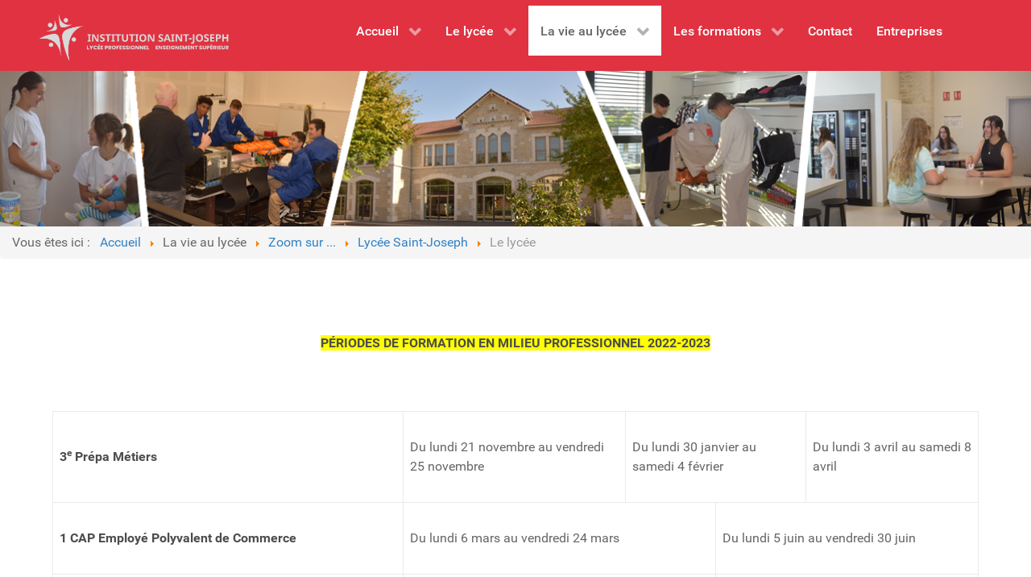

--- FILE ---
content_type: text/html; charset=utf-8
request_url: http://lycee-saint-joseph.org/index.php/la-vie-au-lycee/zoom-sur/21-st-joseph/le-lycee
body_size: 8252
content:
<!DOCTYPE html>
<html lang="fr-FR" dir="ltr">
        <head>
    
            <meta name="viewport" content="width=device-width, initial-scale=1.0">
        <meta http-equiv="X-UA-Compatible" content="IE=edge" />
        

        
            
    <meta charset="utf-8" />
	<base href="http://lycee-saint-joseph.org/index.php/la-vie-au-lycee/zoom-sur/21-st-joseph/le-lycee" />
	<meta name="description" content="Lycée Saint Joseph de Bourg en Bresse" />
	<meta name="generator" content="Joomla! - Open Source Content Management" />
	<title>Lycée Saint Joseph - Le lycée</title>    <link rel="preconnect" href="http://www.lycee-saint-joseph.org/">
    <link rel="dns-prefetch" href="http://www.lycee-saint-joseph.org/">
    <link rel="preconnect" href="https://fonts.gstatic.com">
    <link rel="preconnect" href="https://fonts.googleapis.com">
    <link rel="preconnect" href="https://ajax.googleapis.com">
	<link href="/index.php/la-vie-au-lycee/zoom-sur/21-st-joseph/le-lycee?format=feed&amp;type=rss" rel="alternate" type="application/rss+xml" title="RSS 2.0" />
	<link href="/index.php/la-vie-au-lycee/zoom-sur/21-st-joseph/le-lycee?format=feed&amp;type=atom" rel="alternate" type="application/atom+xml" title="Atom 1.0" />
	<link href="/favicon.ico" rel="shortcut icon" type="image/vnd.microsoft.icon" />
	<link href="/plugins/content/up/assets/up.css" rel="stylesheet" />
	<link href="/plugins/system/jce/css/content.css?aa754b1f19c7df490be4b958cf085e7c" rel="stylesheet" />
	<link href="/plugins/system/jcemediabox/css/jcemediabox.min.css?0072da39200af2a5f0dbaf1a155242cd" rel="stylesheet" />
	<link href="/media/gantry5/engines/nucleus/css-compiled/nucleus.css" rel="stylesheet" />
	<link href="/templates/g5_hydrogen/custom/css-compiled/hydrogen_11.css" rel="stylesheet" />
	<link href="/media/gantry5/assets/css/bootstrap-gantry.css" rel="stylesheet" />
	<link href="/media/gantry5/engines/nucleus/css-compiled/joomla.css" rel="stylesheet" />
	<link href="/media/jui/css/icomoon.css" rel="stylesheet" />
	<link href="/media/gantry5/assets/css/font-awesome.min.css" rel="stylesheet" />
	<link href="/templates/g5_hydrogen/custom/css-compiled/hydrogen-joomla_11.css" rel="stylesheet" />
	<link href="/templates/g5_hydrogen/custom/css-compiled/custom_11.css" rel="stylesheet" />
	<link href="/plugins/editors-xtd/edsanimate/assets/animate-animo.css" rel="stylesheet" />
	<style>

	</style>
	<script type="application/json" class="joomla-script-options new">{"csrf.token":"c90215e5a3b840d24418906031369081","system.paths":{"root":"","base":""}}</script>
	<script src="/media/jui/js/jquery.min.js?7e7426907c3478e94c122dfb147ab501"></script>
	<script src="/media/jui/js/jquery-noconflict.js?7e7426907c3478e94c122dfb147ab501"></script>
	<script src="/media/jui/js/jquery-migrate.min.js?7e7426907c3478e94c122dfb147ab501"></script>
	<script src="/media/system/js/caption.js?7e7426907c3478e94c122dfb147ab501"></script>
	<script src="/plugins/system/jcemediabox/js/jcemediabox.min.js?d67233ea942db0e502a9d3ca48545fb9"></script>
	<script src="/media/jui/js/bootstrap.min.js?7e7426907c3478e94c122dfb147ab501"></script>
	<script src="/media/system/js/mootools-core.js?7e7426907c3478e94c122dfb147ab501"></script>
	<script src="/media/system/js/core.js?7e7426907c3478e94c122dfb147ab501"></script>
	<script src="/plugins/system/edsanimate/assets/jquery.ba-throttle-debounce.min.js"></script>
	<script src="/plugins/editors-xtd/edsanimate/assets/animo.min.js"></script>
	<script src="/plugins/system/edsanimate/assets/viewportchecker.js"></script>
	<script src="/plugins/system/edsanimate/assets/edsanimate.js"></script>
	<script src="/plugins/system/edsanimate/assets/edsanimate.site.js"></script>
	<script>
jQuery(window).on('load',  function() {
				new JCaption('img.caption');
			});jQuery(document).ready(function(){WfMediabox.init({"base":"\/","theme":"light","width":"","height":"","lightbox":0,"shadowbox":0,"icons":1,"overlay":1,"overlay_opacity":0.8,"overlay_color":"#000000","transition_speed":500,"close":2,"scrolling":"fixed","labels":{"close":"Close","next":"Next","previous":"Previous","cancel":"Cancel","numbers":"{{numbers}}","numbers_count":"{{current}} of {{total}}","download":"Download"}});});
				var edsScrollOffset = "75";
				var edsHideOverflowX = "1";
				var edsHideOverflowY = "0";					
			
	</script>

                
</head>

    <body class="gantry site com_content view-category no-layout no-task dir-ltr itemid-171 outline-11 g-offcanvas-left g-home g-style-preset2">
        
                    

        <div id="g-offcanvas"  data-g-offcanvas-swipe="1" data-g-offcanvas-css3="1">
                        <div class="g-grid">                        

        <div class="g-block size-100">
             <div id="mobile-menu-3774-particle" class="g-content g-particle">            <div id="g-mobilemenu-container" data-g-menu-breakpoint="48rem"></div>
            </div>
        </div>
            </div>
    </div>
        <div id="g-page-surround">
            <div class="g-offcanvas-hide g-offcanvas-toggle" role="navigation" data-offcanvas-toggle aria-controls="g-offcanvas" aria-expanded="false"><i class="fa fa-fw fa-bars"></i></div>                        

                                            
                <section id="g-navigation" class="g-flushed">
                <div class="g-container">                                <div class="g-grid">                        

        <div class="g-block size-26" style="margin-top&#x3A;1em&#x3B;&#x20;margin-bottom&#x3A;0.5em">
             <div id="logo-8089-particle" class="g-content g-particle">            <a href="http://www.lycee-saint-joseph.org" target="_self" title="Lycée Saint Joseph" aria-label="Lycée Saint Joseph"  >
                        <img src="/images/logo/logo-blanc.webp" style="max-height: 4em" alt="Lycée Saint Joseph" />
            </a>
            </div>
        </div>
                    

        <div class="g-block size-74" style="margin-top&#x3A;2em">
             <div id="menu-9405-particle" class="g-content g-particle">            <nav class="g-main-nav" data-g-hover-expand="true">
        <ul class="g-toplevel">
                                                                                                                
        
                
        
                
        
        <li class="g-menu-item g-menu-item-type-component g-menu-item-153 g-parent g-standard g-menu-item-link-parent ">
                            <a class="g-menu-item-container" href="/index.php">
                                                                <span class="g-menu-item-content">
                                    <span class="g-menu-item-title">Accueil</span>
            
                    </span>
                    <span class="g-menu-parent-indicator" data-g-menuparent=""></span>                            </a>
                                                                            <ul class="g-dropdown g-inactive g-fade g-dropdown-right">
            <li class="g-dropdown-column">
                        <div class="g-grid">
                        <div class="g-block size-100">
            <ul class="g-sublevel">
                <li class="g-level-1 g-go-back">
                    <a class="g-menu-item-container" href="#" data-g-menuparent=""><span>Back</span></a>
                </li>
                                                            
                                        
    
            </ul>
        </div>
            </div>

            </li>
        </ul>
            </li>
    
                                        
                                                                                                
        
                
        
                
        
        <li class="g-menu-item g-menu-item-type-heading g-menu-item-155 g-parent g-standard  ">
                            <div class="g-menu-item-container" data-g-menuparent="">                                                                            <span class="g-nav-header g-menu-item-content">            <span class="g-menu-item-title">Le lycée</span>
            </span>
                                        <span class="g-menu-parent-indicator"></span>                            </div>                                                                <ul class="g-dropdown g-inactive g-fade g-dropdown-right">
            <li class="g-dropdown-column">
                        <div class="g-grid">
                        <div class="g-block size-100">
            <ul class="g-sublevel">
                <li class="g-level-1 g-go-back">
                    <a class="g-menu-item-container" href="#" data-g-menuparent=""><span>Back</span></a>
                </li>
                                                                                                                    
        
                
        
                
        
        <li class="g-menu-item g-menu-item-type-component g-menu-item-160 g-standard  ">
                            <a class="g-menu-item-container" href="/index.php/le-lycee/edito">
                                                                <span class="g-menu-item-content">
                                    <span class="g-menu-item-title">Edito</span>
            
                    </span>
                                                </a>
                                </li>
    
                                                                                                
        
                
        
                
        
        <li class="g-menu-item g-menu-item-type-component g-menu-item-207 g-standard  ">
                            <a class="g-menu-item-container" href="/index.php/le-lycee/inscription">
                                                                <span class="g-menu-item-content">
                                    <span class="g-menu-item-title">Inscription</span>
            
                    </span>
                                                </a>
                                </li>
    
                                                                                                
                                                                                                                                
                
        
                
        
        <li class="g-menu-item g-menu-item-type-url g-menu-item-163 g-standard  ">
                            <a class="g-menu-item-container" href="https://www.google.fr/maps/place/3bis+Rue+du+Lyc%C3%A9e,+01000+Bourg-en-Bresse/@46.2016124,5.2239613,17z/data=!3m1!4b1!4m5!3m4!1s0x47f353cc73ac7853:0x7d15669e3483238!8m2!3d46.2014472!4d5.2260897?hl=fr" target="_blank" rel="noopener&#x20;noreferrer">
                                                                <span class="g-menu-item-content">
                                    <span class="g-menu-item-title">Situation Géographique</span>
            
                    </span>
                                                </a>
                                </li>
    
                                                                                                
        
                
        
                
        
        <li class="g-menu-item g-menu-item-type-component g-menu-item-164 g-standard  ">
                            <a class="g-menu-item-container" href="/index.php/le-lycee/historique">
                                                                <span class="g-menu-item-content">
                                    <span class="g-menu-item-title">Historique</span>
            
                    </span>
                                                </a>
                                </li>
    
                                                                                                
        
                
        
                
        
        <li class="g-menu-item g-menu-item-type-component g-menu-item-165 g-parent g-standard g-menu-item-link-parent ">
                            <a class="g-menu-item-container" href="/index.php/le-lycee/internat">
                                                                <span class="g-menu-item-content">
                                    <span class="g-menu-item-title">Internat</span>
            
                    </span>
                    <span class="g-menu-parent-indicator" data-g-menuparent=""></span>                            </a>
                                                                            <ul class="g-dropdown g-inactive g-fade g-dropdown-right">
            <li class="g-dropdown-column">
                        <div class="g-grid">
                        <div class="g-block size-100">
            <ul class="g-sublevel">
                <li class="g-level-1 g-go-back">
                    <a class="g-menu-item-container" href="#" data-g-menuparent=""><span>Back</span></a>
                </li>
                                                                                                                    
        
                
        
                
        
        <li class="g-menu-item g-menu-item-type-component g-menu-item-274 g-standard  ">
                            <a class="g-menu-item-container" href="/index.php/le-lycee/internat/video-internat">
                                                                <span class="g-menu-item-content">
                                    <span class="g-menu-item-title">Video Internat</span>
            
                    </span>
                                                </a>
                                </li>
    
    
            </ul>
        </div>
            </div>

            </li>
        </ul>
            </li>
    
                                                                                                
        
                
        
                
        
        <li class="g-menu-item g-menu-item-type-component g-menu-item-166 g-parent g-standard g-menu-item-link-parent ">
                            <a class="g-menu-item-container" href="/index.php/le-lycee/cdi">
                                                                <span class="g-menu-item-content">
                                    <span class="g-menu-item-title">CDI</span>
            
                    </span>
                    <span class="g-menu-parent-indicator" data-g-menuparent=""></span>                            </a>
                                                                            <ul class="g-dropdown g-inactive g-fade g-dropdown-right">
            <li class="g-dropdown-column">
                        <div class="g-grid">
                        <div class="g-block size-100">
            <ul class="g-sublevel">
                <li class="g-level-1 g-go-back">
                    <a class="g-menu-item-container" href="#" data-g-menuparent=""><span>Back</span></a>
                </li>
                                                                                                                    
        
                
        
                
        
        <li class="g-menu-item g-menu-item-type-component g-menu-item-272 g-standard  ">
                            <a class="g-menu-item-container" href="/index.php/le-lycee/cdi/video-cdi">
                                                                <span class="g-menu-item-content">
                                    <span class="g-menu-item-title">Video CDI</span>
            
                    </span>
                                                </a>
                                </li>
    
    
            </ul>
        </div>
            </div>

            </li>
        </ul>
            </li>
    
                                                                                                
        
                
        
                
        
        <li class="g-menu-item g-menu-item-type-component g-menu-item-275 g-standard  ">
                            <a class="g-menu-item-container" href="/index.php/le-lycee/video-restaurant-scolaire">
                                                                <span class="g-menu-item-content">
                                    <span class="g-menu-item-title">Video Restaurant Scolaire</span>
            
                    </span>
                                                </a>
                                </li>
    
    
            </ul>
        </div>
            </div>

            </li>
        </ul>
            </li>
    
                                                                                                
        
                
        
                
        
        <li class="g-menu-item g-menu-item-type-heading g-menu-item-156 g-parent active g-standard  ">
                            <div class="g-menu-item-container" data-g-menuparent="">                                                                            <span class="g-nav-header g-menu-item-content">            <span class="g-menu-item-title">La vie au lycée</span>
            </span>
                                        <span class="g-menu-parent-indicator"></span>                            </div>                                                                <ul class="g-dropdown g-inactive g-fade g-dropdown-right">
            <li class="g-dropdown-column">
                        <div class="g-grid">
                        <div class="g-block size-100">
            <ul class="g-sublevel">
                <li class="g-level-1 g-go-back">
                    <a class="g-menu-item-container" href="#" data-g-menuparent=""><span>Back</span></a>
                </li>
                                                                                                                    
        
                
        
                
        
        <li class="g-menu-item g-menu-item-type-component g-menu-item-208 g-standard  ">
                            <a class="g-menu-item-container" href="/index.php/la-vie-au-lycee/inscription">
                                                                <span class="g-menu-item-content">
                                    <span class="g-menu-item-title">Inscription</span>
            
                    </span>
                                                </a>
                                </li>
    
                                                                                                
        
                
        
                
        
        <li class="g-menu-item g-menu-item-type-component g-menu-item-276 g-standard  ">
                            <a class="g-menu-item-container" href="/index.php/la-vie-au-lycee/videos-portes-ouvertes-2022">
                                                                <span class="g-menu-item-content">
                                    <span class="g-menu-item-title">Portes Ouvertes</span>
            
                    </span>
                                                </a>
                                </li>
    
                                                                                                
                                                                                                                                
                
        
                
        
        <li class="g-menu-item g-menu-item-type-url g-menu-item-347 g-standard  ">
                            <a class="g-menu-item-container" href="http://www.lycee-saint-joseph.org/madagascar" target="_blank" rel="noopener&#x20;noreferrer">
                                                                <span class="g-menu-item-content">
                                    <span class="g-menu-item-title">Mission Madagascar !</span>
            
                    </span>
                                                </a>
                                </li>
    
                                                                                                
        
                
        
                
        
        <li class="g-menu-item g-menu-item-type-component g-menu-item-167 g-parent g-standard g-menu-item-link-parent ">
                            <a class="g-menu-item-container" href="/index.php/la-vie-au-lycee/sports">
                                                                <span class="g-menu-item-content">
                                    <span class="g-menu-item-title">Sports</span>
            
                    </span>
                    <span class="g-menu-parent-indicator" data-g-menuparent=""></span>                            </a>
                                                                            <ul class="g-dropdown g-inactive g-fade g-dropdown-right">
            <li class="g-dropdown-column">
                        <div class="g-grid">
                        <div class="g-block size-100">
            <ul class="g-sublevel">
                <li class="g-level-1 g-go-back">
                    <a class="g-menu-item-container" href="#" data-g-menuparent=""><span>Back</span></a>
                </li>
                                                            
                                        
    
            </ul>
        </div>
            </div>

            </li>
        </ul>
            </li>
    
                                                                                                
        
                
        
                
        
        <li class="g-menu-item g-menu-item-type-component g-menu-item-170 g-standard  ">
                            <a class="g-menu-item-container" href="/index.php/la-vie-au-lycee/dans-la-presse">
                                                                <span class="g-menu-item-content">
                                    <span class="g-menu-item-title">Dans la presse</span>
            
                    </span>
                                                </a>
                                </li>
    
                                                                                                
        
                
        
                
        
        <li class="g-menu-item g-menu-item-type-component g-menu-item-171 active g-standard  ">
                            <a class="g-menu-item-container" href="/index.php/la-vie-au-lycee/zoom-sur">
                                                                <span class="g-menu-item-content">
                                    <span class="g-menu-item-title">Zoom sur ...</span>
            
                    </span>
                                                </a>
                                </li>
    
                                                                                                
        
                
        
                
        
        <li class="g-menu-item g-menu-item-type-component g-menu-item-172 g-standard  ">
                            <a class="g-menu-item-container" href="/index.php/la-vie-au-lycee/orientation">
                                                                <span class="g-menu-item-content">
                                    <span class="g-menu-item-title">Orientation : Après un CAP</span>
            
                    </span>
                                                </a>
                                </li>
    
                                                                                                
        
                
        
                
        
        <li class="g-menu-item g-menu-item-type-separator g-menu-item-226 g-parent g-standard  ">
                            <div class="g-menu-item-container" data-g-menuparent="">                                                                            <span class="g-separator g-menu-item-content">            <span class="g-menu-item-title">CDI</span>
            </span>
                                        <span class="g-menu-parent-indicator"></span>                            </div>                                                                <ul class="g-dropdown g-inactive g-fade g-dropdown-right">
            <li class="g-dropdown-column">
                        <div class="g-grid">
                        <div class="g-block size-100">
            <ul class="g-sublevel">
                <li class="g-level-1 g-go-back">
                    <a class="g-menu-item-container" href="#" data-g-menuparent=""><span>Back</span></a>
                </li>
                                                                                                                    
        
                
        
                
        
        <li class="g-menu-item g-menu-item-type-component g-menu-item-227 g-standard  ">
                            <a class="g-menu-item-container" href="/index.php/la-vie-au-lycee/cdi/zoom-sur">
                                                                <span class="g-menu-item-content">
                                    <span class="g-menu-item-title">Zoom sur ...</span>
            
                    </span>
                                                </a>
                                </li>
    
                                                                                                
        
                
        
                
        
        <li class="g-menu-item g-menu-item-type-component g-menu-item-228 g-standard  ">
                            <a class="g-menu-item-container" href="/index.php/la-vie-au-lycee/cdi/portail-du-cdi">
                                                                <span class="g-menu-item-content">
                                    <span class="g-menu-item-title">Portail du CDI</span>
            
                    </span>
                                                </a>
                                </li>
    
                                        
                                                                                                
        
                
        
                
        
        <li class="g-menu-item g-menu-item-type-component g-menu-item-273 g-standard  ">
                            <a class="g-menu-item-container" href="/index.php/la-vie-au-lycee/cdi/video-cdi">
                                                                <span class="g-menu-item-content">
                                    <span class="g-menu-item-title">Video CDI</span>
            
                    </span>
                                                </a>
                                </li>
    
    
            </ul>
        </div>
            </div>

            </li>
        </ul>
            </li>
    
                                                                                                
        
                
        
                
        
        <li class="g-menu-item g-menu-item-type-heading g-menu-item-158 g-parent g-standard  ">
                            <div class="g-menu-item-container" data-g-menuparent="">                                                                            <span class="g-nav-header g-menu-item-content">            <span class="g-menu-item-title">Liens utiles</span>
            </span>
                                        <span class="g-menu-parent-indicator"></span>                            </div>                                                                <ul class="g-dropdown g-inactive g-fade g-dropdown-right">
            <li class="g-dropdown-column">
                        <div class="g-grid">
                        <div class="g-block size-100">
            <ul class="g-sublevel">
                <li class="g-level-1 g-go-back">
                    <a class="g-menu-item-container" href="#" data-g-menuparent=""><span>Back</span></a>
                </li>
                                                                                                                    
                                                                                                                                
                
        
                
        
        <li class="g-menu-item g-menu-item-type-url g-menu-item-173 g-standard  ">
                            <a class="g-menu-item-container" href="http://www.bourgenbresse.fr/" target="_blank" rel="noopener&#x20;noreferrer">
                                                                <span class="g-menu-item-content">
                                    <span class="g-menu-item-title">Bourg en Bresse</span>
            
                    </span>
                                                </a>
                                </li>
    
                                                                                                
                                                                                                                                
                
        
                
        
        <li class="g-menu-item g-menu-item-type-url g-menu-item-174 g-standard  ">
                            <a class="g-menu-item-container" href="https://www.auvergnerhonealpes.fr/" target="_blank" rel="noopener&#x20;noreferrer">
                                                                <span class="g-menu-item-content">
                                    <span class="g-menu-item-title">Région Aura</span>
            
                    </span>
                                                </a>
                                </li>
    
                                                                                                
                                                                                                                                
                
        
                
        
        <li class="g-menu-item g-menu-item-type-url g-menu-item-175 g-standard  ">
                            <a class="g-menu-item-container" href="http://www.ac-lyon.fr/" target="_blank" rel="noopener&#x20;noreferrer">
                                                                <span class="g-menu-item-content">
                                    <span class="g-menu-item-title">Académie de Lyon</span>
            
                    </span>
                                                </a>
                                </li>
    
                                                                                                
                                                                                                                                
                
        
                
        
        <li class="g-menu-item g-menu-item-type-url g-menu-item-176 g-standard  ">
                            <a class="g-menu-item-container" href="http://www.crous-lyon.fr/" target="_blank" rel="noopener&#x20;noreferrer">
                                                                <span class="g-menu-item-content">
                                    <span class="g-menu-item-title">Crous Lyon St Etienne</span>
            
                    </span>
                                                </a>
                                </li>
    
                                                                                                
                                                                                                                                
                
        
                
        
        <li class="g-menu-item g-menu-item-type-url g-menu-item-177 g-standard  ">
                            <a class="g-menu-item-container" href="http://www.onisep.fr/" target="_blank" rel="noopener&#x20;noreferrer">
                                                                <span class="g-menu-item-content">
                                    <span class="g-menu-item-title">Onisep</span>
            
                    </span>
                                                </a>
                                </li>
    
                                                                                                
        
                
        
                
        
        <li class="g-menu-item g-menu-item-type-heading g-menu-item-178 g-parent g-standard  ">
                            <div class="g-menu-item-container" data-g-menuparent="">                                                                            <span class="g-nav-header g-menu-item-content">            <span class="g-menu-item-title">Transports</span>
            </span>
                                        <span class="g-menu-parent-indicator"></span>                            </div>                                                                <ul class="g-dropdown g-inactive g-fade g-dropdown-right">
            <li class="g-dropdown-column">
                        <div class="g-grid">
                        <div class="g-block size-100">
            <ul class="g-sublevel">
                <li class="g-level-1 g-go-back">
                    <a class="g-menu-item-container" href="#" data-g-menuparent=""><span>Back</span></a>
                </li>
                                                                                                                    
                                                                                                                                
                
        
                
        
        <li class="g-menu-item g-menu-item-type-url g-menu-item-179 g-standard  ">
                            <a class="g-menu-item-container" href="https://www.sncf.com/fr" target="_blank" rel="noopener&#x20;noreferrer">
                                                                <span class="g-menu-item-content">
                                    <span class="g-menu-item-title">SNCF</span>
            
                    </span>
                                                </a>
                                </li>
    
                                                                                                
                                                                                                                                
                
        
                
        
        <li class="g-menu-item g-menu-item-type-url g-menu-item-180 g-standard  ">
                            <a class="g-menu-item-container" href="https://www.ain.fr/solutions/horaires-cars/" target="_blank" rel="noopener&#x20;noreferrer">
                                                                <span class="g-menu-item-content">
                                    <span class="g-menu-item-title">Conseil Départemental</span>
            
                    </span>
                                                </a>
                                </li>
    
                                                                                                
                                                                                                                                
                
        
                
        
        <li class="g-menu-item g-menu-item-type-url g-menu-item-181 g-standard  ">
                            <a class="g-menu-item-container" href="https://www.ain.fr/" target="_blank" rel="noopener&#x20;noreferrer">
                                                                <span class="g-menu-item-content">
                                    <span class="g-menu-item-title">Scolaire</span>
            
                    </span>
                                                </a>
                                </li>
    
    
            </ul>
        </div>
            </div>

            </li>
        </ul>
            </li>
    
                                                                                                
                                                                                                                                
                
        
                
        
        <li class="g-menu-item g-menu-item-type-url g-menu-item-182 g-standard  ">
                            <a class="g-menu-item-container" href="https://jeunes01.info-jeunes.fr/" target="_blank" rel="noopener&#x20;noreferrer">
                                                                <span class="g-menu-item-content">
                                    <span class="g-menu-item-title">Bureau Info. Jeunesse</span>
            
                    </span>
                                                </a>
                                </li>
    
                                                                                                
                                                                                                                                
                
        
                
        
        <li class="g-menu-item g-menu-item-type-url g-menu-item-183 g-standard  ">
                            <a class="g-menu-item-container" href="https://jeunes.auvergnerhonealpes.fr/106-pass-region.htm" target="_blank" rel="noopener&#x20;noreferrer">
                                                                <span class="g-menu-item-content">
                                    <span class="g-menu-item-title">Pass&#039; Région</span>
            
                    </span>
                                                </a>
                                </li>
    
    
            </ul>
        </div>
            </div>

            </li>
        </ul>
            </li>
    
                                        
                                        
                                        
                                        
    
            </ul>
        </div>
            </div>

            </li>
        </ul>
            </li>
    
                                                                                                
        
                
        
                
        
        <li class="g-menu-item g-menu-item-type-heading g-menu-item-157 g-parent g-standard  ">
                            <div class="g-menu-item-container" data-g-menuparent="">                                                                            <span class="g-nav-header g-menu-item-content">            <span class="g-menu-item-title">Les formations</span>
            </span>
                                        <span class="g-menu-parent-indicator"></span>                            </div>                                                                <ul class="g-dropdown g-inactive g-fade g-dropdown-right">
            <li class="g-dropdown-column">
                        <div class="g-grid">
                        <div class="g-block size-100">
            <ul class="g-sublevel">
                <li class="g-level-1 g-go-back">
                    <a class="g-menu-item-container" href="#" data-g-menuparent=""><span>Back</span></a>
                </li>
                                                                                                                    
        
                
        
                
        
        <li class="g-menu-item g-menu-item-type-component g-menu-item-162 g-standard  ">
                            <a class="g-menu-item-container" href="/index.php/les-formations/3pfp">
                                                                <span class="g-menu-item-content">
                                    <span class="g-menu-item-title">3ème Pre. Mét.</span>
            
                    </span>
                                                </a>
                                </li>
    
                                                                                                
                                                                                                                                
                
        
                
        
        <li class="g-menu-item g-menu-item-type-component g-menu-item-184 g-standard  ">
                            <a class="g-menu-item-container" href="/index.php/les-formations/cap-employe-de-vente" target="_blank" rel="noopener&#x20;noreferrer">
                                                                <span class="g-menu-item-content">
                                    <span class="g-menu-item-title">CAP employé de vente</span>
            
                    </span>
                                                </a>
                                </li>
    
                                                                                                
        
                
        
                
        
        <li class="g-menu-item g-menu-item-type-heading g-menu-item-185 g-parent g-standard  ">
                            <div class="g-menu-item-container" data-g-menuparent="">                                                                            <span class="g-nav-header g-menu-item-content">            <span class="g-menu-item-title">Bac Pro. Tertiaires</span>
            </span>
                                        <span class="g-menu-parent-indicator"></span>                            </div>                                                                <ul class="g-dropdown g-inactive g-fade g-dropdown-right">
            <li class="g-dropdown-column">
                        <div class="g-grid">
                        <div class="g-block size-100">
            <ul class="g-sublevel">
                <li class="g-level-1 g-go-back">
                    <a class="g-menu-item-container" href="#" data-g-menuparent=""><span>Back</span></a>
                </li>
                                                                                                                    
        
                
        
                
        
        <li class="g-menu-item g-menu-item-type-component g-menu-item-191 g-parent g-standard g-menu-item-link-parent ">
                            <a class="g-menu-item-container" href="/index.php/les-formations/bac-pro-tertiaires/filieres-m-r-c">
                                                                <span class="g-menu-item-content">
                                    <span class="g-menu-item-title">Filières M.R.C</span>
            
                    </span>
                    <span class="g-menu-parent-indicator" data-g-menuparent=""></span>                            </a>
                                                                            <ul class="g-dropdown g-inactive g-fade g-dropdown-right">
            <li class="g-dropdown-column">
                        <div class="g-grid">
                        <div class="g-block size-100">
            <ul class="g-sublevel">
                <li class="g-level-1 g-go-back">
                    <a class="g-menu-item-container" href="#" data-g-menuparent=""><span>Back</span></a>
                </li>
                                                                                                                    
                                                                                                                                
                
        
                
        
        <li class="g-menu-item g-menu-item-type-component g-menu-item-193 g-standard  ">
                            <a class="g-menu-item-container" href="/index.php/les-formations/bac-pro-tertiaires/filieres-m-r-c/mettac" target="_blank" rel="noopener&#x20;noreferrer">
                                                                <span class="g-menu-item-content">
                                    <span class="g-menu-item-title">Metiers de l&#039;accueil</span>
            
                    </span>
                                                </a>
                                </li>
    
                                                                                                
                                                                                                                                
                
        
                
        
        <li class="g-menu-item g-menu-item-type-component g-menu-item-194 g-standard  ">
                            <a class="g-menu-item-container" href="/index.php/les-formations/bac-pro-tertiaires/filieres-m-r-c/commerce-vente-a" target="_blank" rel="noopener&#x20;noreferrer">
                                                                <span class="g-menu-item-content">
                                    <span class="g-menu-item-title">Commerce-Vente Option A</span>
            
                    </span>
                                                </a>
                                </li>
    
                                                                                                
                                                                                                                                
                
        
                
        
        <li class="g-menu-item g-menu-item-type-component g-menu-item-195 g-standard  ">
                            <a class="g-menu-item-container" href="/index.php/les-formations/bac-pro-tertiaires/filieres-m-r-c/commerce-vente-b" target="_blank" rel="noopener&#x20;noreferrer">
                                                                <span class="g-menu-item-content">
                                    <span class="g-menu-item-title">Commerce-Vente Option B</span>
            
                    </span>
                                                </a>
                                </li>
    
    
            </ul>
        </div>
            </div>

            </li>
        </ul>
            </li>
    
                                                                                                
                                                                                                                                
                
        
                
        
        <li class="g-menu-item g-menu-item-type-component g-menu-item-192 g-standard  ">
                            <a class="g-menu-item-container" href="/index.php/les-formations/bac-pro-tertiaires/bac-pro-agora" target="_blank" rel="noopener&#x20;noreferrer">
                                                                <span class="g-menu-item-content">
                                    <span class="g-menu-item-title">AGORA</span>
            
                    </span>
                                                </a>
                                </li>
    
    
            </ul>
        </div>
            </div>

            </li>
        </ul>
            </li>
    
                                                                                                
                                                                                                                                
                
        
                
        
        <li class="g-menu-item g-menu-item-type-component g-menu-item-186 g-standard  ">
                            <a class="g-menu-item-container" href="/index.php/les-formations/bac-pro-ciel" target="_blank" rel="noopener&#x20;noreferrer">
                                                                <span class="g-menu-item-content">
                                    <span class="g-menu-item-title">Bac Pro. CIEL</span>
            
                    </span>
                                                </a>
                                </li>
    
                                                                                                
                                                                                                                                
                
        
                
        
        <li class="g-menu-item g-menu-item-type-component g-menu-item-187 g-standard  ">
                            <a class="g-menu-item-container" href="/index.php/les-formations/bac-pro-a-s-s-p" target="_blank" rel="noopener&#x20;noreferrer">
                                                                <span class="g-menu-item-content">
                                    <span class="g-menu-item-title">Bac Pro. A.S.S.P.</span>
            
                    </span>
                                                </a>
                                </li>
    
                                                                                                
        
                
        
                
        
        <li class="g-menu-item g-menu-item-type-component g-menu-item-388 g-parent g-standard g-menu-item-link-parent ">
                            <a class="g-menu-item-container" href="/index.php/les-formations/formations-post-bac">
                                                                <span class="g-menu-item-content">
                                    <span class="g-menu-item-title">Post Bac</span>
            
                    </span>
                    <span class="g-menu-parent-indicator" data-g-menuparent=""></span>                            </a>
                                                                            <ul class="g-dropdown g-inactive g-fade g-dropdown-right">
            <li class="g-dropdown-column">
                        <div class="g-grid">
                        <div class="g-block size-100">
            <ul class="g-sublevel">
                <li class="g-level-1 g-go-back">
                    <a class="g-menu-item-container" href="#" data-g-menuparent=""><span>Back</span></a>
                </li>
                                                                                                                    
        
                
        
                
        
        <li class="g-menu-item g-menu-item-type-component g-menu-item-411 g-standard  ">
                            <a class="g-menu-item-container" href="/index.php/les-formations/formations-post-bac/bts-sam">
                                                                <span class="g-menu-item-content">
                                    <span class="g-menu-item-title">BTS SAM</span>
            
                    </span>
                                                </a>
                                </li>
    
                                                                                                
        
                
        
                
        
        <li class="g-menu-item g-menu-item-type-component g-menu-item-410 g-standard  ">
                            <a class="g-menu-item-container" href="/index.php/les-formations/formations-post-bac/bts-sio">
                                                                <span class="g-menu-item-content">
                                    <span class="g-menu-item-title">BTS SIO</span>
            
                    </span>
                                                </a>
                                </li>
    
                                                                                                
        
                
        
                
        
        <li class="g-menu-item g-menu-item-type-component g-menu-item-423 g-standard  ">
                            <a class="g-menu-item-container" href="/index.php/les-formations/formations-post-bac/bts-ciel">
                                                                <span class="g-menu-item-content">
                                    <span class="g-menu-item-title">BTS CIEL</span>
            
                    </span>
                                                </a>
                                </li>
    
                                                                                                
        
                
        
                
        
        <li class="g-menu-item g-menu-item-type-component g-menu-item-409 g-standard  ">
                            <a class="g-menu-item-container" href="/index.php/les-formations/formations-post-bac/bts-ndrc">
                                                                <span class="g-menu-item-content">
                                    <span class="g-menu-item-title">BTS NDRC</span>
            
                    </span>
                                                </a>
                                </li>
    
                                                                                                
                                                                                                                                
                
        
                
        
        <li class="g-menu-item g-menu-item-type-component g-menu-item-188 g-standard  ">
                            <a class="g-menu-item-container" href="/index.php/les-formations/formations-post-bac/f-c-i-l-secretariat-medical" target="_blank" rel="noopener&#x20;noreferrer">
                                                                <span class="g-menu-item-content">
                                    <span class="g-menu-item-title">F.C.I.L. Secrétariat Médical</span>
            
                    </span>
                                                </a>
                                </li>
    
                                                                                                
                                                                                                                                
                
        
                
        
        <li class="g-menu-item g-menu-item-type-component g-menu-item-189 g-standard  ">
                            <a class="g-menu-item-container" href="/index.php/les-formations/formations-post-bac/f-c-i-l-secretariat-juridique" target="_blank" rel="noopener&#x20;noreferrer">
                                                                <span class="g-menu-item-content">
                                    <span class="g-menu-item-title">F.C.I.L Secrétariat Juridique</span>
            
                    </span>
                                                </a>
                                </li>
    
    
            </ul>
        </div>
            </div>

            </li>
        </ul>
            </li>
    
                                        
                                        
                                                                                                
        
                
        
                
        
        <li class="g-menu-item g-menu-item-type-component g-menu-item-306 g-standard  ">
                            <a class="g-menu-item-container" href="/index.php/les-formations/resultats-aux-examens-2020">
                                                                <span class="g-menu-item-content">
                                    <span class="g-menu-item-title">Résultats aux examens 2025</span>
            
                    </span>
                                                </a>
                                </li>
    
                                                                                                
        
                
        
                
        
        <li class="g-menu-item g-menu-item-type-component g-menu-item-389 g-standard  ">
                            <a class="g-menu-item-container" href="/index.php/les-formations/mini">
                                                                <span class="g-menu-item-content">
                                    <span class="g-menu-item-title">mini-stages</span>
            
                    </span>
                                                </a>
                                </li>
    
    
            </ul>
        </div>
            </div>

            </li>
        </ul>
            </li>
    
                                                                                                
        
                
        
                
        
        <li class="g-menu-item g-menu-item-type-component g-menu-item-159 g-standard  ">
                            <a class="g-menu-item-container" href="/index.php/contact">
                                                                <span class="g-menu-item-content">
                                    <span class="g-menu-item-title">Contact</span>
            
                    </span>
                                                </a>
                                </li>
    
                                        
                                                                                                
        
                
        
                
        
        <li class="g-menu-item g-menu-item-type-component g-menu-item-341 g-standard  ">
                            <a class="g-menu-item-container" href="/index.php/entreprises">
                                                                <span class="g-menu-item-content">
                                    <span class="g-menu-item-title">Entreprises</span>
            
                    </span>
                                                </a>
                                </li>
    
                                        
    
        </ul>
    </nav>
            </div>
        </div>
            </div>
            </div>
        
    </section>
                                
                <section id="g-feature" class="g-flushed">
                <div class="g-container">                                <div class="g-grid">                        

        <div class="g-block size-100 shadow">
             <div id="custom-3217-particle" class="g-content g-particle">            <img src="/images/headers/Bandeau-2025B.webp" width="100%">
            </div>
        </div>
            </div>
                            <div class="g-grid">                        

        <div class="g-block size-100">
             <div class="g-content">
                                    <div class="platform-content"><div class="moduletable ">
						<div aria-label="Fil de navigation" role="navigation">
	<ul itemscope itemtype="https://schema.org/BreadcrumbList" class="breadcrumb">
					<li>
				Vous êtes ici : &#160;
			</li>
		
						<li itemprop="itemListElement" itemscope itemtype="https://schema.org/ListItem">
											<a itemprop="item" href="/index.php" class="pathway"><span itemprop="name">Accueil</span></a>
					
											<span class="divider">
							<img src="/media/system/images/arrow.png" alt="" />						</span>
										<meta itemprop="position" content="1">
				</li>
							<li itemprop="itemListElement" itemscope itemtype="https://schema.org/ListItem">
											<span itemprop="name">
							La vie au lycée						</span>
					
											<span class="divider">
							<img src="/media/system/images/arrow.png" alt="" />						</span>
										<meta itemprop="position" content="2">
				</li>
							<li itemprop="itemListElement" itemscope itemtype="https://schema.org/ListItem">
											<a itemprop="item" href="/index.php/la-vie-au-lycee/zoom-sur" class="pathway"><span itemprop="name">Zoom sur ...</span></a>
					
											<span class="divider">
							<img src="/media/system/images/arrow.png" alt="" />						</span>
										<meta itemprop="position" content="3">
				</li>
							<li itemprop="itemListElement" itemscope itemtype="https://schema.org/ListItem">
											<a itemprop="item" href="/index.php/la-vie-au-lycee/zoom-sur/8-st-joseph" class="pathway"><span itemprop="name">Lycée Saint-Joseph</span></a>
					
											<span class="divider">
							<img src="/media/system/images/arrow.png" alt="" />						</span>
										<meta itemprop="position" content="4">
				</li>
							<li itemprop="itemListElement" itemscope itemtype="https://schema.org/ListItem" class="active">
					<span itemprop="name">
						Le lycée					</span>
					<meta itemprop="position" content="5">
				</li>
				</ul>
</div>
		</div></div>
            
        </div>
        </div>
            </div>
            </div>
        
    </section>
                                
                <main id="g-main">
                <div class="g-container">                                <div class="g-grid">                        

        <div class="g-block size-100">
             <div class="g-content">
                                                            <div class="platform-content row-fluid"><div class="span12"><div class="blog" itemscope itemtype="https://schema.org/Blog">
	
		
	
	
	
				<div class="items-leading clearfix">
							<div class="leading-0"
					itemprop="blogPost" itemscope itemtype="https://schema.org/BlogPosting">
					





		

<p style="text-align: center;"><span style="background-color: #ffff00;"><strong>PÉRIODES DE FORMATION EN MILIEU PROFESSIONNEL 2022-2023<br /></strong></span></p>
<p>&nbsp;</p>
<table>
<tbody>
<tr>
<td>
<p><strong>3<sup>e</sup> Prépa Métiers</strong></p>
</td>
<td>
<p>Du lundi 21 novembre au vendredi 25 novembre</p>
</td>
<td colspan="2">
<p>Du lundi 30 janvier au samedi 4 février</p>
</td>
<td colspan="2">
<p>Du lundi 3 avril au samedi 8 avril</p>
</td>
</tr>
<tr>
<td>
<p><strong>1 CAP Employé Polyvalent de Commerce</strong></p>
</td>
<td colspan="2">
<p>Du lundi 6 mars au vendredi 24 mars</p>
</td>
<td colspan="3">
<p>Du lundi 5 juin au vendredi 30 juin</p>
</td>
</tr>
<tr>
<td>
<p><strong>T CAP Employé Polyvalent de Commerce</strong></p>
</td>
<td colspan="2">
<p>Du lundi 21 novembre au samedi 17 décembre</p>
</td>
<td colspan="3">
<p>Du lundi 20 mars au samedi 8 avril</p>
</td>
</tr>
<tr>
<td>
<p><strong>2<sup>de</sup> ASSP </strong>(Accompagnement, Soins et Services à la personne)</p>
</td>
<td colspan="2">
<p>Du lundi 28 novembre au samedi 17 décembre</p>
</td>
<td colspan="3">
<p>Du lundi 5 juin au vendredi 30 juin</p>
</td>
</tr>
<tr>
<td>
<p><strong>2<sup>de</sup> AGORA </strong>(Assistance à la Gestion des ORganisations et de leurs Activités)</p>
</td>
<td colspan="2">
<p>Du lundi 6 mars au vendredi 24 mars</p>
</td>
<td colspan="3">
<p>Du lundi 5 juin au vendredi 30 juin</p>
</td>
</tr>
<tr>
<td>
<p><strong>2<sup>de</sup> MRC 1 </strong>(Métiers de la Relation Clients)</p>
</td>
<td colspan="2">
<p>Du lundi 28 novembre au samedi 17 décembre</p>
</td>
<td colspan="3">
<p>Du lundi 5 juin au vendredi 30 juin</p>
</td>
</tr>
<tr>
<td>
<p><strong>2<sup>de</sup> MRC 2 </strong>(Métiers de la Relation Clients)</p>
</td>
<td colspan="2">
<p>Du lundi 9 janvier au vendredi 27 janvier</p>
</td>
<td colspan="3">
<p>Du lundi 5 juin au vendredi 30 juin</p>
</td>
</tr>
<tr>
<td>
<p><strong>2<sup>de</sup> SN 1 </strong>(Systèmes Numériques)</p>
</td>
<td colspan="2">
<p>Du lundi 28 novembre au samedi 17 décembre</p>
</td>
<td colspan="3">
<p>Du lundi 20 mars au samedi 8 avril</p>
</td>
</tr>
<tr>
<td>
<p><strong>2<sup>de</sup> SN 2 </strong>(Systèmes Numériques)</p>
</td>
<td colspan="2">
<p>Du mardi 3 janvier au vendredi 20 janvier</p>
</td>
<td colspan="3">
<p>Du lundi 24 avril au vendredi 12 mai</p>
</td>
</tr>
<tr>
<td>
<p><strong>1<sup>e</sup> ASSP </strong>(Accompagnement, Soins et Services à la personne)</p>
</td>
<td colspan="2">
<p>Du lundi 9 janvier au samedi 4 février</p>
</td>
<td colspan="3">
<p>Du lundi 5 juin au vendredi 30 juin</p>
</td>
</tr>
<tr>
<td>
<p><strong>1<sup>e</sup> AGORA </strong>(Assistance à la Gestion des ORganisations et de leurs Activités)</p>
</td>
<td colspan="2">
<p>Du lundi 9 janvier au samedi 4 février</p>
</td>
<td colspan="3">
<p>Du lundi 5 juin au vendredi 30 juin</p>
</td>
</tr>
<tr>
<td>
<p><strong>1<sup>e</sup> Métiers de l’Accueil </strong></p>
</td>
<td colspan="2">
<p>Du lundi 9 janvier au samedi 4 février</p>
</td>
<td colspan="3">
<p>Du lundi 5 juin au vendredi 30 juin</p>
</td>
</tr>
<tr>
<td>
<p><strong>1<sup>e</sup> Métiers du commerce &amp; de la vente Option A</strong></p>
<p>Animation et gestion de l'espace commercial</p>
</td>
<td colspan="2">
<p>Du lundi 21 novembre au samedi 17 décembre</p>
</td>
<td colspan="3">
<p>Du lundi 5 juin au vendredi 30 juin</p>
</td>
</tr>
<tr>
<td>
<p><strong>1<sup>e</sup> Métiers du commerce &amp; de la vente Option B</strong></p>
<p>Prospection clientèle &amp; valorisation de l’offre commerciale</p>
</td>
<td colspan="2">
<p>Du lundi 9 janvier au samedi 4 février</p>
</td>
<td colspan="3">
<p>Du lundi 5 juin au vendredi 30 juin</p>
</td>
</tr>
<tr>
<td>
<p><strong>1<sup>e</sup> SN 1 </strong>(Systèmes numériques)</p>
</td>
<td colspan="2">
<p>Du lundi 7 novembre au vendredi 25 novembre</p>
</td>
<td colspan="3">
<p>Du lundi 5 juin au vendredi 7 juillet</p>
</td>
</tr>
<tr>
<td>
<p><strong>1<sup>e</sup> SN 2 </strong>(Systèmes numériques)</p>
</td>
<td colspan="2">
<p>Du lundi 26 septembre au samedi 22 octobre</p>
</td>
<td colspan="3">
<p>Du mardi 9 mai au vendredi 2 juin</p>
</td>
</tr>
<tr>
<td>
<p><strong>T<sup>ale</sup> ASSP Options «&nbsp;À domicile&nbsp;» &amp; «&nbsp;En structure&nbsp;» <br /> </strong>(Accompagnement, Soins et Services à la personne)</p>
</td>
<td colspan="2">
<p>Du lundi 21 novembre au samedi 17 décembre</p>
</td>
<td colspan="3">
<p>Du lundi 13 mars au samedi 8 avril</p>
</td>
</tr>
<tr>
<td>
<p><strong>T<sup>ale</sup> AGORA </strong>(Assistance à la Gestion des ORganisations et de leurs Activités)</p>
</td>
<td colspan="2">
<p>Du lundi 21 novembre au samedi 17 décembre</p>
</td>
<td colspan="3">
<p>Du lundi 13 mars au samedi 8 avril</p>
</td>
</tr>
<tr>
<td>
<p><strong>T<sup>ale</sup> Métiers de l’Accueil</strong></p>
</td>
<td colspan="2">
<p>Du lundi 21 novembre au samedi 17 décembre</p>
</td>
<td colspan="3">
<p>Du lundi 13 mars au samedi 8 avril</p>
</td>
</tr>
<tr>
<td>
<p><strong>T<sup>ale</sup> Métiers du commerce &amp; de la vente Option A</strong></p>
<p>Animation et gestion de l'espace commercial</p>
</td>
<td colspan="2">
<p>Du lundi 21 novembre au samedi 17 décembre</p>
</td>
<td colspan="3">
<p>Du lundi 20 février au vendredi 17 mars</p>
</td>
</tr>
<tr>
<td>
<p><strong>T<sup>ale</sup> Métiers du commerce &amp; de la vente Option B</strong></p>
<p>Prospection clientèle &amp; valorisation de l’offre commerciale</p>
</td>
<td colspan="2">
<p>Du lundi 21 novembre au samedi 17 décembre</p>
</td>
<td colspan="3">
<p>Du lundi 20 février au vendredi 17 mars</p>
</td>
</tr>
<tr>
<td>
<p><strong>T<sup>ale</sup> SN 1 </strong>(Systèmes numériques)</p>
</td>
<td colspan="5">
<p>Du lundi 16 janvier au vendredi 24 mars (Hors vacances scolaires)</p>
</td>
</tr>
<tr>
<td>
<p><strong>T<sup>ale</sup> SN 2 </strong>(Systèmes numériques)</p>
</td>
<td colspan="5">
<p>Du lundi 7 novembre au vendredi 13 janvier (Hors vacances scolaires)</p>
</td>
</tr>
<tr>
<td>
<p><strong>FCIL secrétariat juridique</strong></p>
</td>
<td>
<p>Du lundi 21 novembre au vendredi 16 décembre</p>
</td>
<td colspan="3">
<p>Du lundi 9 janvier au vendredi 3 février</p>
</td>
<td>
<p>Du lundi 13 mars au vendredi 7 avril</p>
</td>
</tr>
<tr>
<td>
<p><strong>FCIL secrétariat médical</strong></p>
</td>
<td>
<p>Du lundi 21 novembre au vendredi 16 décembre</p>
</td>
<td colspan="3">
<p>Du lundi 9 janvier au vendredi 3 février</p>
</td>
<td>
<p>Du lundi 13 mars au vendredi 7 avril</p>
</td>
</tr>
</tbody>
</table>
<p><strong>&nbsp;</strong></p>
<p>&nbsp;</p>
<p>&nbsp;</p>
<p>&nbsp;</p>
<p>&nbsp;</p>
		


				</div>
									</div><!-- end items-leading -->
	
	
																	<div class="items-row cols-2 row-0 row-fluid clearfix">
						<div class="span6">
				<div class="item column-1"
					itemprop="blogPost" itemscope itemtype="https://schema.org/BlogPosting">
					





		

<p style="text-align: center;"><br /><span style="font-size: 14pt;">Accès direct au site ecole directe : <a href="http://www.ecoledirecte.com">http://www.ecoledirecte.com</a></span></p>
<p style="text-align: center;">&nbsp;</p>
<p style="text-align: center;"><span style="font-size: 18pt;"><strong>J</strong><span style="font-family: arial, helvetica, sans-serif;"><strong>ournées portes ouvertes 2022<br /><span style="font-size: 14pt;">&nbsp;<br />&nbsp;<span style="color: #ff0000;">samedi 5 février 9h à 12h .</span><br /></span><br /></strong></span></span></p>
<p>&nbsp;</p>
<p>&nbsp;</p>
<p>&nbsp;</p>
<hr />
<p>&nbsp;</p>
<hr />
<p style="text-align: center;"><span style="font-family: arial, helvetica, sans-serif; font-size: 18pt; color: #99cc00;"><span style="color: #000000;"><span style="font-size: 14pt;"><em>Après le Bac ... Carnet de route &nbsp; <a href="/images/formations/integration-pro.jpg" class="highslide"><img src="/images/formations/integration-pro.jpg" alt="Thumbnail image" width="113" height="79" style="border: 1px solid #000000; vertical-align: middle;" /></a><span class="highslide"><span style="font-size: 12pt;"> &nbsp;&nbsp; </span></span><span class="highslide"><span style="font-size: 10pt;"><a href="/images/formations/integration-professionnelle.pdf" target="_blank" rel="noopener noreferrer">Télécharger la brochure</a></span></span></em></span><br /></span></span></p>
<hr />
<p><strong>&nbsp;</strong></p>
<p>&nbsp;</p>
<p style="text-align: center;"><strong>Pour nous contacter :</strong></p>
<p style="text-align: center;"><strong>3bis rue du lycée, 01000 Bourg en bresse</strong></p>
<p style="text-align: center;"><strong>Tel : 04 74 45 88 80 - Fax : 04 74 45 88 81 - <span id="cloak10c3cb422e6b032c6b3b5ac982a3e5aa">Cette adresse e-mail est protégée contre les robots spammeurs. Vous devez activer le JavaScript pour la visualiser.</span><script type='text/javascript'>
				document.getElementById('cloak10c3cb422e6b032c6b3b5ac982a3e5aa').innerHTML = '';
				var prefix = '&#109;a' + 'i&#108;' + '&#116;o';
				var path = 'hr' + 'ef' + '=';
				var addy10c3cb422e6b032c6b3b5ac982a3e5aa = 'c&#111;nt&#97;ct' + '&#64;';
				addy10c3cb422e6b032c6b3b5ac982a3e5aa = addy10c3cb422e6b032c6b3b5ac982a3e5aa + 'lyc&#101;&#101;-s&#97;&#105;nt-j&#111;s&#101;ph' + '&#46;' + '&#111;rg';
				var addy_text10c3cb422e6b032c6b3b5ac982a3e5aa = 'c&#111;nt&#97;ct' + '&#64;' + 'lyc&#101;&#101;-s&#97;&#105;nt-j&#111;s&#101;ph' + '&#46;' + '&#111;rg';document.getElementById('cloak10c3cb422e6b032c6b3b5ac982a3e5aa').innerHTML += '<a ' + path + '\'' + prefix + ':' + addy10c3cb422e6b032c6b3b5ac982a3e5aa + '\'>'+addy_text10c3cb422e6b032c6b3b5ac982a3e5aa+'<\/a>';
		</script></strong></p>
<p style="text-align: center;">&nbsp;</p>
<p>&nbsp;</p>
		


				</div>
				<!-- end item -->
							</div><!-- end span -->
														<div class="span6">
				<div class="item column-2"
					itemprop="blogPost" itemscope itemtype="https://schema.org/BlogPosting">
					





		

<h1><br /></h1>
<h1><span style="font-size: 18pt;"><span style="font-family: arial,helvetica,sans-serif;">Le lycée</span></span></h1>
<p><span style="font-family: arial,helvetica,sans-serif;"><br /></span></p>
<p><a href="/index.php/component/content/?id=24:resultats-2015-2&amp;catid=5&amp;Itemid=26"><span style="font-size: 12pt;"><span style="font-family: arial,helvetica,sans-serif;">Edito</span></span></a></p>
<p><span style="font-size: 12pt;"><span style="font-family: arial,helvetica,sans-serif;"><br /></span></span></p>
<p><a href="/index.php/component/content/?id=25:direction-departementale-des-territoires-de-l-ain-2&amp;catid=5&amp;Itemid=27"><span style="font-size: 12pt;"><span style="font-family: arial,helvetica,sans-serif;">Historique</span></span></a></p>
<p><span style="font-size: 12pt;"><span style="font-family: arial,helvetica,sans-serif;"><br /></span></span></p>
<p><a href="/index.php/component/content/?id=44:salles-du-troisieme-etage&amp;catid=6&amp;Itemid=48"><span style="font-size: 12pt;"><span style="font-family: arial,helvetica,sans-serif;">Resultats aux examens</span></span></a></p>
		


				</div>
				<!-- end item -->
							</div><!-- end span -->
							</div><!-- end row -->
																			<div class="items-row cols-2 row-1 row-fluid clearfix">
						<div class="span6">
				<div class="item column-1"
					itemprop="blogPost" itemscope itemtype="https://schema.org/BlogPosting">
					





		

<p style="text-align: center;"><span style="font-size: 18pt;"><strong>RESULTATS EXAMENS SESSION 2011</strong></span></p>
<br /> 
<table style="width: 100%;" border="1" cellpadding="4" cellspacing="1">
<tbody style="text-align: left;">
<tr style="text-align: left;">
<td style="text-align: left;" width="134">
<h4 style="text-align: center;"><strong>EXAMEN</strong></h4>
</td>
<td style="text-align: left;" width="98">
<h4 style="text-align: center;"><strong>% par examen</strong></h4>
</td>
</tr>
<tr style="text-align: left;">
<td style="text-align: left;" bgcolor="#ff8080" width="134">
<h4 style="text-align: center;"><span style="color: blue;"><strong><strong>BACCALAUREAT</strong></strong></span></h4>
</td>
<td style="text-align: left;" bgcolor="#ff8080" width="98">
<p><strong> </strong></p>
<div style="text-align: center;"><strong><span style="color: #0000ff;"><br /></span></strong></div>
</td>
</tr>
<tr style="text-align: left;">
<td style="text-align: left;" width="134">
<p style="text-align: center;"><strong>- Comptabilité</strong></p>
</td>
<td style="text-align: left;" width="98">
<p style="text-align: center;"><span style="color: black;"><strong>81,81 %</strong></span></p>
</td>
</tr>
<tr style="text-align: left;">
<td style="text-align: left;" width="134">
<p style="text-align: center;"><strong>- Secrétariat</strong></p>
</td>
<td style="text-align: left;" width="98">
<p style="text-align: center;"><span style="color: black;"><strong>100%</strong></span></p>
</td>
</tr>
<tr style="text-align: left;">
<td style="text-align: left;" width="134">
<p style="text-align: center;"><strong>-Vente</strong></p>
</td>
<td style="text-align: left;" width="98">
<p style="text-align: center;"><span style="color: black;"><strong>95,65 %</strong></span></p>
</td>
</tr>
<tr style="text-align: left;">
<td style="text-align: left;" width="134">
<div style="text-align: center;"><strong>- Services</strong></div>
</td>
<td style="text-align: left;" width="98">
<p style="text-align: center;"><span style="color: black;"><strong>100 %</strong></span></p>
</td>
</tr>
<tr style="text-align: left;">
<td style="text-align: left;" width="134">
<p style="text-align: center;"><strong>- SEN</strong></p>
</td>
<td style="text-align: left;" width="98">
<p style="text-align: center;"><span style="color: black;"><strong>96,42 %</strong></span></p>
</td>
</tr>
<tr style="text-align: left;">
<td style="text-align: left;" bgcolor="#ff8080" width="134">
<h4 style="text-align: center;"><span style="color: blue;"><strong>B.E.P.</strong></span></h4>
</td>
<td style="text-align: left;" bgcolor="#ff8080" width="98">
<p><span style="color: red;"><strong> </strong></span></p>
<div style="text-align: center;"><strong><span style="color: #0000ff;"><br /></span></strong></div>
</td>
</tr>
<tr style="text-align: left;">
<td style="text-align: left;" width="134">
<p style="text-align: center;"><strong>- Comptabilité</strong></p>
</td>
<td style="text-align: left;" width="98">
<p style="text-align: center;"><span style="color: black;"><strong>90%</strong></span></p>
</td>
</tr>
<tr style="text-align: left;">
<td style="text-align: left;" width="134">
<p style="text-align: center;"><strong>- Secrétariat</strong></p>
</td>
<td style="text-align: left;" width="98">
<p style="text-align: center;"><span style="color: black;"><strong>83,33 %</strong></span></p>
</td>
</tr>
<tr style="text-align: left;">
<td style="text-align: left;" width="134">
<div style="text-align: center;"><strong>- Car.San.Soc</strong></div>
</td>
<td style="text-align: left;" width="98">
<p style="text-align: center;"><span style="color: black;"><strong>96,66 %</strong></span></p>
</td>
</tr>
<tr style="text-align: left;">
<td style="text-align: left;" width="134">
<p style="text-align: center;"><strong>- V.ente / MRCU</strong></p>
</td>
<td style="text-align: left;" width="98">
<p style="text-align: center;"><strong>100 %</strong></p>
</td>
</tr>
<tr style="text-align: left;">
<td style="text-align: left;" width="134">
<p style="text-align: center;"><strong>- Electronique</strong></p>
</td>
<td style="text-align: left;" width="98">
<p style="text-align: center;"><span style="color: black;"><strong>95,83 %</strong></span></p>
</td>
</tr>
<tr style="text-align: left;">
<td style="text-align: left;" bgcolor="#ff8080" width="134">
<h4 style="text-align: center;"><span style="color: blue;"><strong>C.A.P.</strong></span></h4>
</td>
<td style="text-align: left;" bgcolor="#ff8080" width="98">
<p><span style="color: red;"><strong> </strong></span></p>
<div style="text-align: center;"><strong><span style="color: #0000ff;"><br /></span></strong></div>
</td>
</tr>
<tr style="text-align: left;">
<td style="text-align: left;" width="134">
<p style="text-align: center;"><strong>- Vente</strong></p>
</td>
<td style="text-align: left;" width="98">
<p style="text-align: center;"><span style="color: black;"><strong>100 %</strong></span></p>
</td>
</tr>
<tr style="text-align: left;">
<td style="text-align: left;" bgcolor="#ff8080" width="134">
<h4 style="text-align: center;"><span style="color: blue;"><strong>BREVET</strong></span></h4>
</td>
<td style="text-align: left;" bgcolor="#ff8080" width="98">
<p><span style="color: red;"><strong> </strong></span></p>
<br /></td>
</tr>
<tr style="text-align: left;">
<td style="text-align: left;" height="1" width="134">
<p style="text-align: center;"><strong>3</strong><strong><sup>ème</sup></strong><strong> DP6</strong></p>
</td>
<td style="text-align: left;" height="1" width="98">
<p style="text-align: center;"><span style="color: black;"><strong>95.45 %</strong></span></p>
</td>
</tr>
</tbody>
</table>
		


				</div>
				<!-- end item -->
							</div><!-- end span -->
														<div class="span6">
				<div class="item column-2"
					itemprop="blogPost" itemscope itemtype="https://schema.org/BlogPosting">
					





		

<p style="text-align: center;"><strong><span style="font-size: 18pt;"><span style="color: #0000ff;">SECTION CIEL<br /></span></span></strong><span style="color: #ff0000;"><span style="font-size: 18pt;"><strong style="font-family: Arial,Helvetica,sans-serif; font-size: 14px;">Année 2025-2026</strong></span></span></p>
<p style="padding-left: 30px; text-align: center;"><span style="font-size: 12pt;">Lien pour l'accès au froum d'echanges des <a href="https://forum-tciel.lycee-saint-joseph.org/">Terminales Ciel :&nbsp; ici</a></span></p>
<p style="padding-left: 30px;">&nbsp;</p>
<p style="padding-left: 30px;">&nbsp;</p>
		


				</div>
				<!-- end item -->
							</div><!-- end span -->
							</div><!-- end row -->
						
			<div class="items-more">
			
<ol class="nav nav-tabs nav-stacked">
			<li>
			<a href="/index.php/la-vie-au-lycee/zoom-sur/21-st-joseph/le-lycee/207-resultats-2010">
				Résultats 2010</a>
		</li>
			<li>
			<a href="/index.php/le-lycee/historique">
				Historique</a>
		</li>
			<li>
			<a href="/index.php/le-lycee/edito">
				Edito</a>
		</li>
	</ol>
		</div>
	
		</div></div></div>
    
            
    </div>
        </div>
            </div>
            </div>
        
    </main>
                                
                <section id="g-subfeature" class="flush">
                <div class="g-container">                                <div class="g-grid">                        

        <div class="g-block size-100">
             <div id="sample-3-particle" class="g-content g-particle">            <div class="sample-content">
		<div class="g-grid">
			<div class="g-block">
				<div class="g-content">
										<h1>Saint Joseph - Bourg en Bresse -</h1>					<div class="sample-description">Nous contacter
</div>									</div>
			</div>
		</div>
		<div class="g-grid">
							<div 					 class="g-block  ">
					<div class="g-content">
						<i class="fa fa-envelope sample-icons"></i>
						<h4>Adresse Postale</h4>
						
						3 bis, rue du lycée<br>
01000, Bourg en Bresse
					</div>
				</div>
							<div 					 class="g-block  ">
					<div class="g-content">
						<i class="fa fa-at sample-icons"></i>
						<h4>Messagerie électronique</h4>
						
						<a href="mailto:Contact@lycee-saint-joseph.org"> Contact@lycee-saint-joseph.org </a>
					</div>
				</div>
							<div 					 class="g-block  ">
					<div class="g-content">
						<i class="fa fa-phone sample-icons"></i>
						<h4>Téléphone</h4>
						
						Tel : 04 74 45 88 80<br>
Fax : 04 74 45 88 81
					</div>
				</div>
					</div>
	</div>
            </div>
        </div>
            </div>
            </div>
        
    </section>
                                
                <footer id="g-footer">
                <div class="g-container">                                <div class="g-grid">                        

        <div class="g-block size-51">
             <div id="copyright-7652-particle" class="g-content g-particle">            &copy;
        2026
            </div>
        </div>
                    

        <div class="g-block size-49 align-right">
             <div id="branding-8441-particle" class="g-content g-particle">            <div class="g-branding branding">
    Saint Joseph - Bourg en Bresse -
</div>
            </div>
        </div>
            </div>
            </div>
        
    </footer>
            
                        

        </div>
                    

                        <script type="text/javascript" src="/media/gantry5/assets/js/main.js"></script>
    

    

        
    </body>
</html>


--- FILE ---
content_type: text/css
request_url: http://lycee-saint-joseph.org/templates/g5_hydrogen/custom/css-compiled/custom_11.css
body_size: 37
content:
/*aeb7607e3d7c1c957f9d8e38074c296f*/
